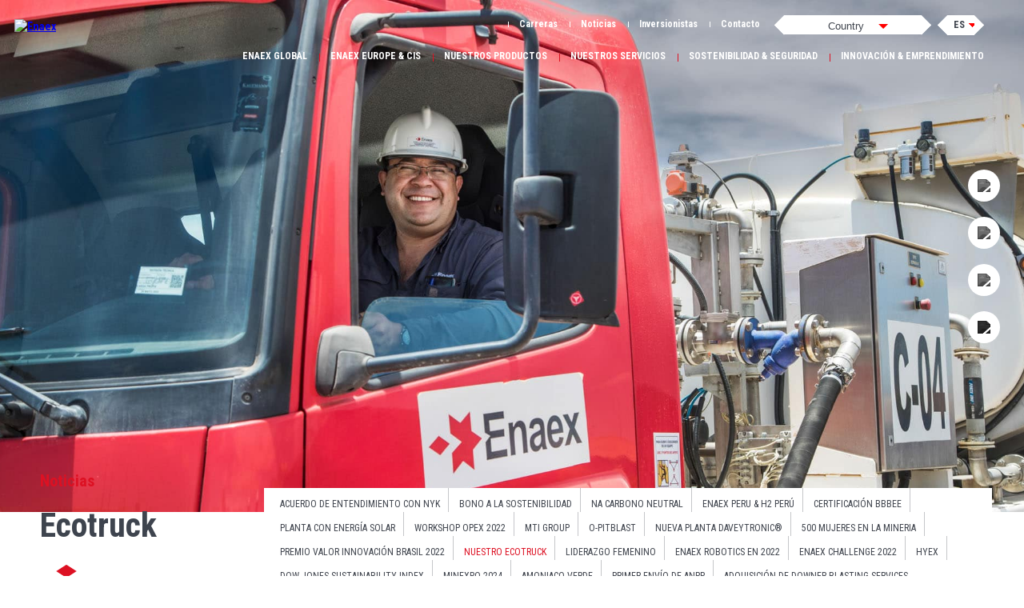

--- FILE ---
content_type: text/html; charset=UTF-8
request_url: https://www.enaex.com/era/es/ecotruck/
body_size: 12425
content:
    <!DOCTYPE html>
<html class="">
<head>
    <meta charset="utf-8">
    <meta name="viewport" content="width=device-width, initial-scale=1">
    
    <meta name="viewport" content="width=device-width, initial-scale=1, maximum-scale=1,user-scalable=0"/>
    <link rel="apple-touch-icon" sizes="57x57" href="/wp-content/themes/enaex/assets/img/favicons/apple-icon-57x57.png">
    <link rel="apple-touch-icon" sizes="60x60" href="/wp-content/themes/enaex/assets/img/favicons/apple-icon-60x60.png">
    <link rel="apple-touch-icon" sizes="72x72" href="/wp-content/themes/enaex/assets/img/favicons/apple-icon-72x72.png">
    <link rel="apple-touch-icon" sizes="76x76" href="/wp-content/themes/enaex/assets/img/favicons/apple-icon-76x76.png">
    <link rel="apple-touch-icon" sizes="114x114"
          href="/wp-content/themes/enaex/assets/img/favicons/apple-icon-114x114.png">
    <link rel="apple-touch-icon" sizes="120x120"
          href="/wp-content/themes/enaex/assets/img/favicons/apple-icon-120x120.png">
    <link rel="apple-touch-icon" sizes="144x144"
          href="/wp-content/themes/enaex/assets/img/favicons/apple-icon-144x144.png">
    <link rel="apple-touch-icon" sizes="152x152"
          href="/wp-content/themes/enaex/assets/img/favicons/apple-icon-152x152.png">
    <link rel="apple-touch-icon" sizes="180x180"
          href="/wp-content/themes/enaex/assets/img/favicons/apple-icon-180x180.png">
    <link rel="icon" type="image/png" sizes="192x192"
          href="/wp-content/themes/enaex/assets/img/favicons/android-icon-192x192.png">
    <link rel="icon" type="image/png" sizes="32x32"
          href="/wp-content/themes/enaex/assets/img/favicons/favicon-32x32.png">
    <link rel="icon" type="image/png" sizes="96x96"
          href="/wp-content/themes/enaex/assets/img/favicons/favicon-96x96.png">
    <link rel="icon" type="image/png" sizes="16x16"
          href="/wp-content/themes/enaex/assets/img/favicons/favicon-16x16.png">
    <link rel="manifest" href="/wp-content/themes/enaex/assets/img/favicons/manifest.json">
    <meta name="msapplication-TileColor" content="#ffffff">
    <meta name="msapplication-TileImage" content="/ms-icon-144x144.png">
    <meta name="theme-color" content="#ffffff">
    <style>
        #main-loader {
            position: fixed;
            left: 0;
            top: 0;
            right: 0;
            bottom: 0;
            margin: 0;
            z-index: 999;
            display: none;
            width: 100%;
            height: 100%;
            background-color: white;
        }

        #main-loader:before {
            content: " ";
            position: absolute;
            top: 50%;
            left: 50%;
            display: block;
            width: 66px;
            height: 66px;
            margin: -33px 0 0 -33px;
            border-radius: 50%;
            border: 2px solid #db021f;
            border-color: #db021f #3e444e #db021f #3e444e;
            animation: lds-dual-ring 1.2s linear infinite;
        }

        #main-loader:after {
            content: " ";
            position: absolute;
            top: 50%;
            left: 50%;
            display: block;
            width: 46px;
            height: 46px;
            margin: -27px 0 0 -27px;
            border-radius: 50%;
            border: 6px solid #db021f;
            border-color: #db021f #3e444e #db021f #3e444e;
            animation: lds-dual-ring 1.2s linear infinite;
        }

        @keyframes lds-dual-ring {
            0% {
                transform: rotate(0deg);
            }
            100% {
                transform: rotate(360deg);
            }
        }
    </style>

    <meta name='robots' content='index, follow, max-image-preview:large, max-snippet:-1, max-video-preview:-1' />
	<style>img:is([sizes="auto" i], [sizes^="auto," i]) { contain-intrinsic-size: 3000px 1500px }</style>
	<link rel="alternate" hreflang="en" href="//www.enaex.com/era/en/ecotruck/" />
<link rel="alternate" hreflang="fr" href="//www.enaex.com/era/fr/ecotruck/" />
<link rel="alternate" hreflang="es" href="//www.enaex.com/era/es/ecotruck/" />
<link rel="alternate" hreflang="x-default" href="//www.enaex.com/cl/es/ecotruck/" />

	<!-- This site is optimized with the Yoast SEO plugin v25.6 - https://yoast.com/wordpress/plugins/seo/ -->
	<title>Nuestro Ecotruck - Enaex ERA</title><link rel="preload" data-rocket-preload as="style" href="//fonts.googleapis.com/css2?family=Roboto+Condensed:wght@400;700&#038;display=swap" /><link rel="stylesheet" href="//fonts.googleapis.com/css2?family=Roboto+Condensed:wght@400;700&#038;display=swap" media="print" onload="this.media='all'" /><noscript><link rel="stylesheet" href="//fonts.googleapis.com/css2?family=Roboto+Condensed:wght@400;700&#038;display=swap" /></noscript>
	<meta name="description" content="Nuestro nuevo que camión que fabrica materia prima para la producción de explosivos, reciclando el aceite lubricante de los camiones." />
	<link rel="canonical" href="https://www.enaex.com/era/es/ecotruck/" />
	<meta property="og:locale" content="es_ES" />
	<meta property="og:type" content="article" />
	<meta property="og:title" content="Nuestro Ecotruck - Enaex ERA" />
	<meta property="og:description" content="Nuestro nuevo que camión que fabrica materia prima para la producción de explosivos, reciclando el aceite lubricante de los camiones." />
	<meta property="og:url" content="https://www.enaex.com/era/es/ecotruck/" />
	<meta property="og:site_name" content="Enaex ERA" />
	<meta name="twitter:card" content="summary_large_image" />
	<!-- / Yoast SEO plugin. -->


<link rel='dns-prefetch' href='//ajax.googleapis.com' />
<link rel='dns-prefetch' href='//code.jquery.com' />
<link rel='dns-prefetch' href='//cdn.jsdelivr.net' />
<link rel='dns-prefetch' href='//www.youtube.com' />
<link href='//fonts.gstatic.com' crossorigin rel='preconnect' />
<style id='wp-emoji-styles-inline-css' type='text/css'>

	img.wp-smiley, img.emoji {
		display: inline !important;
		border: none !important;
		box-shadow: none !important;
		height: 1em !important;
		width: 1em !important;
		margin: 0 0.07em !important;
		vertical-align: -0.1em !important;
		background: none !important;
		padding: 0 !important;
	}
</style>
<link rel='stylesheet' id='wpml-blocks-css' href='//www.enaex.com/era/wp-content/plugins/sitepress-multilingual-cms/dist/css/blocks/styles.css?ver=4.6.12' type='text/css' media='all' />
<link rel='stylesheet' id='dashicons-css' href='//www.enaex.com/era/wp-includes/css/dashicons.min.css?ver=8682e0e1571e5998ef1dc4647f8701d9' type='text/css' media='all' />
<link rel='stylesheet' id='wpmm_css-css' href='//www.enaex.com/era/wp-content/plugins/wp-megamenu/assets/css/wpmm.css?ver=1.4.2' type='text/css' media='all' />
<link rel='stylesheet' id='featuresbox_css-css' href='//www.enaex.com/era/wp-content/plugins/wp-megamenu/addons/wpmm-featuresbox/wpmm-featuresbox.css?ver=1' type='text/css' media='all' />
<link rel='stylesheet' id='postgrid_css-css' href='//www.enaex.com/era/wp-content/plugins/wp-megamenu/addons/wpmm-gridpost/wpmm-gridpost.css?ver=1' type='text/css' media='all' />
<link rel='stylesheet' id='contact-form-7-css' href='//www.enaex.com/era/wp-content/plugins/contact-form-7/includes/css/styles.css?ver=6.1.1' type='text/css' media='all' />
<style id='contact-form-7-inline-css' type='text/css'>
.wpcf7 .wpcf7-recaptcha iframe {margin-bottom: 0;}.wpcf7 .wpcf7-recaptcha[data-align="center"] > div {margin: 0 auto;}.wpcf7 .wpcf7-recaptcha[data-align="right"] > div {margin: 0 0 0 auto;}
</style>
<link rel='stylesheet' id='wpcf7-redirect-script-frontend-css' href='//www.enaex.com/era/wp-content/plugins/wpcf7-redirect/build/assets/frontend-script.css?ver=2c532d7e2be36f6af233' type='text/css' media='all' />
<link rel='stylesheet' id='slick-style-css' href='//cdn.jsdelivr.net/npm/slick-carousel@1.8.1/slick/slick.css?ver=8682e0e1571e5998ef1dc4647f8701d9' type='text/css' media='all' />
<link rel='stylesheet' id='main-style-css' href='//www.enaex.com/era/wp-content/themes/enaex/style.css?ver=8682e0e1571e5998ef1dc4647f8701d9' type='text/css' media='screen' />
<script type="text/javascript" src="//ajax.googleapis.com/ajax/libs/jquery/3.6.1/jquery.min.js?ver=8682e0e1571e5998ef1dc4647f8701d9" id="jquery-js"></script>
<script type="text/javascript" src="//www.enaex.com/era/wp-content/plugins/wp-megamenu/addons/wpmm-featuresbox/wpmm-featuresbox.js?ver=1" id="featuresbox-style-js"></script>
<script type="text/javascript" id="postgrid-style-js-extra">
/* <![CDATA[ */
var postgrid_ajax_load = {"ajax_url":"https:\/\/www.enaex.com\/era\/wp-admin\/admin-ajax.php","redirecturl":"https:\/\/www.enaex.com\/era\/es\/"};
/* ]]> */
</script>
<script type="text/javascript" src="//www.enaex.com/era/wp-content/plugins/wp-megamenu/addons/wpmm-gridpost/wpmm-gridpost.js?ver=1" id="postgrid-style-js"></script>
<script type="text/javascript" src="//www.youtube.com/iframe_api?ver=8682e0e1571e5998ef1dc4647f8701d9" id="youtube_iframe_api-js"></script>
<link rel="https://api.w.org/" href="//www.enaex.com/era/es/wp-json/" /><link rel="alternate" title="JSON" type="application/json" href="//www.enaex.com/era/es/wp-json/wp/v2/article/8054" /><link rel="EditURI" type="application/rsd+xml" title="RSD" href="//www.enaex.com/era/xmlrpc.php?rsd" />

<link rel='shortlink' href='//www.enaex.com/era/es/?p=8054' />
<link rel="alternate" title="oEmbed (JSON)" type="application/json+oembed" href="//www.enaex.com/era/es/wp-json/oembed/1.0/embed?url=https%3A%2F%2Fwww.enaex.com%2Fera%2Fes%2Fecotruck%2F" />
<link rel="alternate" title="oEmbed (XML)" type="text/xml+oembed" href="//www.enaex.com/era/es/wp-json/oembed/1.0/embed?url=https%3A%2F%2Fwww.enaex.com%2Fera%2Fes%2Fecotruck%2F&#038;format=xml" />
    <style>
        .wpcf7 p {
            font-size: 20px;
            line-height: 30px;
            display: inline-block;
            width: 100%;
        }
        .wpcf7 br {
            display: none;
        }
        .wpcf7-form-control-wrap {
            display: inline-block;
            width: 100% !important;
        }
        .wpcf7-list-item {
            display: inline-block;
            margin: 0 0 0 0;
        }
        .wpcf7-list-item-label{
            font-size: 14px;
            line-height: 30px;
        }
        section.contact-form .contact-form_left form input[type='text'], section.contact-form .contact-form_left form input[type='email'], section.contact-form .contact-form_left form input[type='tel'], section.contact-form .contact-form_left form textarea, section.contact-form .contact-form_left form select {
            width: 100%;
            height: 50px;
            background: #ebedf2;
            border: none;
            padding-left: 20px;
            border-radius: 2px;
            font-weight: bold;
            margin-bottom: 20px;
            border: solid 1px #ebedf2;
        }
        section.contact-form .contact-form_left form textarea {
            height: 200px;
        }

        section.contact-form .contact-form_left form select {
            -webkit-appearance: none;
            -moz-appearance: none;
            -o-appearance: none;
            appearance: none;
            background-image: url('/wp-content/mu-plugins/lmc/assets/down.png');
            background-position: 95% center;
            background-repeat: no-repeat;
            outline: none;
            cursor: row-resize;
        }
        section.contact-form .contact-form_left form select::-ms-expand {
            display: none;
        }

        section.contact-form .contact-form_left form select option:checked {
            color:#dd1123;
        }

        .wpcf7-spinner {
            display: none;
        }
        .simulate_btn {
            margin-top: 40px;
        }
        ::placeholder {
            color: #3f444d !important;
            font-size: 1em;
            opacity: inherit !important;
        }
        ::-webkit-input-placeholder { /* Chrome/Opera/Safari */
            color: #3f444d !important;
            font-size: 1em;
            opacity: inherit !important;
        }
        ::-moz-placeholder { /* Firefox 19+ */
            color: #3f444d !important;
            font-size: 1em;
            opacity: inherit !important;
        }
        :-ms-input-placeholder { /* IE 10+ */
            color: #3f444d !important;
            font-size: 1em;
            opacity: inherit !important;
        }
        :-moz-placeholder { /* Firefox 18- */
            color: #3f444d !important;
            font-size: 1em;
            opacity: inherit !important;
        }
    </style>
    <meta name="generator" content="WPML ver:4.6.12 stt:1,4,2;" />
<style></style><style></style>
    
    <script type="application/ld+json">
    {
            "@context": "http://schema.org",
            "@type": "Organization",
            "legalName": "Enaex",
            "url": "https://enaex.lmc-local.fr/",
            "contactPoint": [
                {
                    "@type": "ContactPoint",
                    "telephone": "+56-2-28-37-76-00",
                    "contactType": "Contact us"
                }
            ]
            "logo": "https://enaex.lmc-local.fr/wp-content/themes/enaex/assets/img/commun/logo.svg",
            "sameAs": [
                "https://www.facebook.com/enaex",
                "http://www.twitter.com/enaex",
                "https://www.youtube.com/user/enaex",
                "http://www.linkedin.com/company/enaex"
            ]
        }
     </script>   
    
    <script type="text/javascript">
        window.enaex = {
            translations: {"en":"https:\/\/www.enaex.com\/era\/en\/ecotruck\/","es":"https:\/\/www.enaex.com\/era\/es\/ecotruck\/","fr":"https:\/\/www.enaex.com\/era\/fr\/ecotruck\/"},
            search: {"en":"https:\/\/www.enaex.com\/era\/en\/search\/","es":"https:\/\/www.enaex.com\/era\/es\/search\/","fr":"https:\/\/www.enaex.com\/era\/fr\/search\/"},
            lang: 'es',
            market: 'era',
            //market: '',
            tree: '',
            player: {},
            wordpress_title: 'nuestro-ecotruck',
            wordpress_link: 'https://www.enaex.com/era/es/ecotruck/',
            texts: {
                country_not_found: 'País no encontrado'
            },
            trackEvent({action, category, label}) {
                console.log('trackEvent', action, category, label)
                window.gtag && window.gtag('event', action, {
                    category: category,
                    label: label,
                })
            },
            addCustomDimension(tag, value) {
                if (typeof dataLayer !== 'undefined') {
                    dataLayer.push({
                        [tag]: value
                    });
                }
            },
            handleYoutubeVideos() {
                var $ = jQuery;
                $('.youtube_player').each(function (e) {
                    var id = $(this).attr('videoid');
                    $(this).attr('id', id);

                    var player = new YT.Player(id, {
                        height: 'auto',
                        width: '100%',
                        theme: 'light',
                        controls: 1,
                        rel: 0,
                        showinfo: 0,
                        autoplay: 0,
                        videoId: id,
                        origin: document.location.href,
                        playsinline: 1,
                        enablejsapi: 1,
                        events: {
                            'onReady': function (event) {
                                console.log('video ready')
                            },
                            'onStateChange': function (event) {
                                if (event.target.getPlayerState() == 1) {
                                    var videoData = event.target.getVideoData();

                                    var id = videoData['video_id'];
                                    var title = videoData['title'];
                                    var player = event.target;
                                    var percentViewed = window.enaex.player[id].percentViewed;

                                    if (window.enaex.player[id].played == false) {
                                        window.enaex.trackEvent({
                                            action: 'Video',
                                            category: 'Video_Launch',
                                            label: title
                                        });
                                        window.enaex.player[id].played = true;
                                    }

                                    clearInterval(window.enaex.player[id].playerInterval);
                                    window.enaex.player[id].playerInterval = setInterval(function () {
                                        var ratio = player.getCurrentTime() / player.getDuration();
                                        if (ratio > 0.25 && percentViewed[0] == 0) {
                                            window.enaex.trackEvent({
                                                action: 'Video',
                                                category: 'Video_25',
                                                label: title
                                            });
                                            percentViewed[0] = 1;
                                        }
                                        if (ratio > 0.5 && percentViewed[1] == 0) {
                                            window.enaex.trackEvent({
                                                action: 'Video',
                                                category: 'Video_50',
                                                label: title
                                            });
                                            percentViewed[1] = 1;
                                        }
                                        if (ratio > 0.75 && percentViewed[2] == 0) {
                                            window.enaex.trackEvent({
                                                action: 'Video',
                                                category: 'Video_75',
                                                label: title
                                            });
                                            percentViewed[2] = 1;
                                        }
                                        if (ratio >= 1 && percentViewed[3] == 0) {
                                            window.enaex.trackEvent({
                                                action: 'Video',
                                                category: 'Video_100',
                                                label: title
                                            });
                                            percentViewed[3] = 1;
                                        }
                                    }, 1000);
                                }
                            }
                        }
                    });
                    window.enaex.player[id] = {
                        playerInterval: null,
                        played: false,
                        percentViewed: [0, 0, 0, 0]
                    };
                });
            },
            setCookie(cname, cvalue, exdays) {
                var d = new Date();
                d.setTime(d.getTime() + (exdays * 24 * 60 * 60 * 1000));
                var expires = "expires=" + d.toUTCString();
                document.cookie = cname + "=" + cvalue + ";" + expires + ";path=/";
            },
            getCookie(cname) {
                var name = cname + "=";
                var decodedCookie = decodeURIComponent(document.cookie);
                var ca = decodedCookie.split(';');
                for (var i = 0; i < ca.length; i++) {
                    var c = ca[i];
                    while (c.charAt(0) == ' ') {
                        c = c.substring(1);
                    }
                    if (c.indexOf(name) == 0) {
                        return c.substring(name.length, c.length);
                    }
                }
                return "";
            }
        };
    </script>

    <script>
        // writing new cookie
        var market = [];
        market.push('era');
        //market.push('');
        market = market.toString();
        window.enaex.setCookie('market', market, 365);

        // clear language
        var lang = [];
        lang.push('es');
        lang = lang.toString();
        window.enaex.setCookie('language', lang, 365);
    </script>

    
<meta name="generator" content="WP Rocket 3.18.1.5" data-wpr-features="wpr_desktop" /></head>
<body class="  ">
<div data-rocket-location-hash="385b804d45b5c09f718308c288d75572" id="main-loader"></div>
<header data-rocket-location-hash="178493b0bbdc748d43fcb1198cf684da" class="">
    
<nav class="main-nav">
    <div class="toggle-menu_mobile" onclick="openMobileMenu(); openGreyBox();">
        <span class="open-menu_mobile mobile"></span>
    </div>
    <div class="section_logo">
                <a class="logoLink" href="https://www.enaex.com/era/es/">
            <img src="/wp-content/themes/enaex/assets/img/commun/logo.svg" class="main_logo" alt="Enaex"/>
        </a>
        <img src="/wp-content/themes/enaex/assets/img/commun/hexagone.svg" alt="" class="main_logo_hexagone"/>
    </div>
    <div class="menu">
        <div class="main-nav_top">
            <div class="close-menu_mobile mobile" onclick="closeMobileMenu(); closeGreyBox();"></div>
            <div class="main-nav_top-search-div form">
                <form name="search-form">
                    <input name="search" id="search" placeholder="Buscar&#8230;"
                           type="text"/>
                    <input name="search_valid" id="search_valid" type="image" src="/wp-content/themes/enaex/assets/img/commun/loupe-black.png">
                </form>
            </div>
            <ul class="desktop">
                                                                                                            <li>
                                <a class="mainNavItem" href="https://www.enaex.com/era/es/carreras/">Carreras</a>
                            </li>
                                                                                                                                                        <li>
                                <a class="mainNavItem" href="https://www.enaex.com/era/es/noticias/">Noticias</a>
                            </li>
                                                                                                                                                        <li>
                                <a class="mainNavItem" href="https://www.enaex.com/era/es/inversionistas/">Inversionistas</a>
                            </li>
                                                                                                                                                        <li>
                                <a class="mainNavItem" href="https://www.enaex.com/era/es/contacto/">Contacto</a>
                            </li>
                                                                                                        </ul>
            <div class="selection">
                <div class='select-country_wrapper'>
                    <div class="fake-select" onClick="getValue()">
                        <input id="Countryselect" name="option" type="text" placeholder="Country" onkeyup="getValue(this.value)" >
                        <div class="triangleSelect"></div>
                    </div>
                    <div class="result"></div>
                </div>
            </div>

            <div class='select-langage_wrapper'>
                <div class="fake-select" data-language="es"><span>es</span></div>
                <div class="options">
                                                                        <span data-language="en" onclick="changeLangage(this)">en</span>
                                                                                                <span data-language="fr" onclick="changeLangage(this)">fr</span>
                                                                                                        </div>
            </div>
        </div>
        <ul class="main-nav_bottom">
                                                                            <li>
                                                    <div class="subNav">
                                <a class="back" href="#"><img
                                            src="/wp-content/themes/enaex/assets/img/commun/arrow-menu.png"
                                            alt=""/> Volver</a>
                                <ul>
                                                                                                                    <li>
                                            <a class="subNavItem "
                                               href="https://www.enaex.com/era/es/lazos-mas-fuertes/">Enaex representa Lazos Más Fuertes</a>
                                        </li>
                                                                                                                    <li>
                                            <a class="subNavItem "
                                               href="https://www.enaex.com/era/es/historia/">Nuestra Historia</a>
                                        </li>
                                                                                                                    <li>
                                            <a class="subNavItem "
                                               href="https://www.enaex.com/era/es/comite-ejecutivo/">Comité Ejecutivo</a>
                                        </li>
                                                                                                                    <li>
                                            <a class="subNavItem "
                                               href="https://www.enaex.com/era/es/directorio/">Directorio</a>
                                        </li>
                                                                                                                    <li>
                                            <a class="subNavItem "
                                               href="https://www.enaex.com/era/es/estructura-propiedad/">Estructura Propiedad</a>
                                        </li>
                                                                                                                    <li>
                                            <a class="subNavItem "
                                               href="https://www.enaex.com/era/es/filiales/">Filiales</a>
                                        </li>
                                                                    </ul>
                            </div>
                            <a class="mainNavItemExpand" href="#"><img
                                        src="/wp-content/themes/enaex/assets/img/commun/arrow-menu.png" alt=""/></a>
                        
                        <a class="mainNavItem hasSubNav "
                           href="https://www.enaex.com/era/es/enaex-mundo/">Enaex Global</a>
                    </li>
                                                                                <li>
                                                    <div class="subNav">
                                <a class="back" href="#"><img
                                            src="/wp-content/themes/enaex/assets/img/commun/arrow-menu.png"
                                            alt=""/> Volver</a>
                                <ul>
                                                                                                                    <li>
                                            <a class="subNavItem "
                                               href="https://www.enaex.com/era/es/enaex-europe-cis-scope/">Alcance de Enaex Europe &amp; CIS</a>
                                        </li>
                                                                                                                    <li>
                                            <a class="subNavItem "
                                               href="https://www.enaex.com/era/es/davey-bickford-enaex-history/">Historia de Enaex Europe &amp; CIS</a>
                                        </li>
                                                                                                                    <li>
                                            <a class="subNavItem "
                                               href="https://www.enaex.com/era/es/documentation-fournisseur/">Documentación del proveedor</a>
                                        </li>
                                                                                                                    <li>
                                            <a class="subNavItem "
                                               href="https://www.enaex.com/era/es/canal-de-denuncias/">Canal de Denuncias</a>
                                        </li>
                                                                    </ul>
                            </div>
                            <a class="mainNavItemExpand" href="#"><img
                                        src="/wp-content/themes/enaex/assets/img/commun/arrow-menu.png" alt=""/></a>
                        
                        <a class="mainNavItem hasSubNav "
                           href="https://www.enaex.com/era/es/enaex-a-su-lado/">Enaex Europe &amp; CIS</a>
                    </li>
                                                                                <li>
                                                    <div class="subNav">
                                <a class="back" href="#"><img
                                            src="/wp-content/themes/enaex/assets/img/commun/arrow-menu.png"
                                            alt=""/> Volver</a>
                                <ul>
                                                                                                                    <li>
                                            <a class="subNavItem "
                                               href="#">Fragmentador No Explosivo</a>
                                        </li>
                                                                                                                    <li>
                                            <a class="subNavItem "
                                               href="https://www.enaex.com/era/es/materias-primas/">Materias Primas</a>
                                        </li>
                                                                                                                    <li>
                                            <a class="subNavItem "
                                               href="https://www.enaex.com/era/es/explosivos-a-granel/">Explosivos a Granel</a>
                                        </li>
                                                                                                                    <li>
                                            <a class="subNavItem "
                                               href="https://www.enaex.com/era/es/explosivos-encartuchados/">Explosivos encartuchados</a>
                                        </li>
                                                                                                                    <li>
                                            <a class="subNavItem "
                                               href="https://www.enaex.com/era/es/sistemas-de-iniciacion/">Sistemas de iniciación</a>
                                        </li>
                                                                    </ul>
                            </div>
                            <a class="mainNavItemExpand" href="#"><img
                                        src="/wp-content/themes/enaex/assets/img/commun/arrow-menu.png" alt=""/></a>
                        
                        <a class="mainNavItem hasSubNav "
                           href="https://www.enaex.com/era/es/nuestros-productos/">Nuestros Productos</a>
                    </li>
                                                                                <li>
                                                    <div class="subNav">
                                <a class="back" href="#"><img
                                            src="/wp-content/themes/enaex/assets/img/commun/arrow-menu.png"
                                            alt=""/> Volver</a>
                                <ul>
                                                                                                                    <li>
                                            <a class="subNavItem "
                                               href="https://www.enaex.com/era/es/servicios-a-cielo-abierto/">Servicios a cielo abierto</a>
                                        </li>
                                                                                                                    <li>
                                            <a class="subNavItem "
                                               href="https://www.enaex.com/era/es/servicios-subterraneos/">Servicios subterráneos</a>
                                        </li>
                                                                                                                    <li>
                                            <a class="subNavItem "
                                               href="https://www.enaex.com/era/es/servicios-tecnicos/">Servicios técnicos</a>
                                        </li>
                                                                                                                    <li>
                                            <a class="subNavItem "
                                               href="https://www.enaex.com/era/es/enaex-academy/">Enaex Academy</a>
                                        </li>
                                                                    </ul>
                            </div>
                            <a class="mainNavItemExpand" href="#"><img
                                        src="/wp-content/themes/enaex/assets/img/commun/arrow-menu.png" alt=""/></a>
                        
                        <a class="mainNavItem hasSubNav "
                           href="https://www.enaex.com/era/es/nuestros-servicios/">Nuestros Servicios</a>
                    </li>
                                                                                <li>
                                                    <div class="subNav">
                                <a class="back" href="#"><img
                                            src="/wp-content/themes/enaex/assets/img/commun/arrow-menu.png"
                                            alt=""/> Volver</a>
                                <ul>
                                                                                                                    <li>
                                            <a class="subNavItem "
                                               href="https://www.enaex.com/era/es/gestion-de-la-sostenabilidad/">Estrategia de sostenibilidad</a>
                                        </li>
                                                                                                                    <li>
                                            <a class="subNavItem "
                                               href="https://www.enaex.com/era/es/medio-ambiente/">Pilar Medio Ambiente</a>
                                        </li>
                                                                                                                    <li>
                                            <a class="subNavItem "
                                               href="https://www.enaex.com/era/es/social/">Pilar Social</a>
                                        </li>
                                                                                                                    <li>
                                            <a class="subNavItem "
                                               href="https://www.enaex.com/era/es/gobernanza/">Pilar Gobernanza</a>
                                        </li>
                                                                    </ul>
                            </div>
                            <a class="mainNavItemExpand" href="#"><img
                                        src="/wp-content/themes/enaex/assets/img/commun/arrow-menu.png" alt=""/></a>
                        
                        <a class="mainNavItem hasSubNav "
                           href="https://www.enaex.com/era/es/sustainability/">Sostenibilidad &amp; Seguridad</a>
                    </li>
                                                                                <li>
                                                    <div class="subNav">
                                <a class="back" href="#"><img
                                            src="/wp-content/themes/enaex/assets/img/commun/arrow-menu.png"
                                            alt=""/> Volver</a>
                                <ul>
                                                                                                                    <li>
                                            <a class="subNavItem "
                                               href="https://www.enaex.com/era/es/digitalizacion-de-la-voladura/">Digitalización de la voladura</a>
                                        </li>
                                                                                                                    <li>
                                            <a class="subNavItem "
                                               href="https://www.enaex.com/era/es/enaex-robotics/">Enaex Robotics</a>
                                        </li>
                                                                    </ul>
                            </div>
                            <a class="mainNavItemExpand" href="#"><img
                                        src="/wp-content/themes/enaex/assets/img/commun/arrow-menu.png" alt=""/></a>
                        
                        <a class="mainNavItem hasSubNav "
                           href="https://www.enaex.com/era/es/innovacion-emprendimiento/">Innovación &amp; Emprendimiento</a>
                    </li>
                                                                                                                                                                                                                    </ul>
        <ul class="mobile">
                                                                                                            <li>
                                <a class="mainNavItem" href="https://www.enaex.com/era/es/carreras/">Carreras</a>
                            </li>
                                                                                                                                                        <li>
                                <a class="mainNavItem" href="https://www.enaex.com/era/es/noticias/">Noticias</a>
                            </li>
                                                                                                                                                        <li>
                                <a class="mainNavItem" href="https://www.enaex.com/era/es/inversionistas/">Inversionistas</a>
                            </li>
                                                                                                                                                        <li>
                                <a class="mainNavItem" href="https://www.enaex.com/era/es/contacto/">Contacto</a>
                            </li>
                                                                                                        </ul>
    </div>
    <div class="greyBox" onclick="closeMobileMenu(); closeGreyBox()"></div>
</nav></header>
                        <!-- SIMPLE HEADER -->
<section data-rocket-location-hash="4da71ea0d60c928a84c8d3989c73e0a5" class="simple-header">
    <!-- SOCIAL NETWORKS -->
<div data-rocket-location-hash="d292c12648b4b0e6ecc5a47aac04ac56" class="networks">
<ul>
        <li>
        <a rel="nofollow" aria-label="Linkedin" target="_blank" href="https://www.linkedin.com/company/enaex/mycompany/?viewAsMember=true"><img src="/wp-content/themes/enaex/assets/img/networks/linkedin.png" /></a>
    </li>
            <li>
        <a rel="nofollow" aria-label="YouTube" target="_blank" href="https://www.youtube.com/channel/UCRwLSvethXd0eahZYnbQuNA"><img src="/wp-content/themes/enaex/assets/img/networks/youtube.png" /></a>
    </li>
            <li>
        <a rel="nofollow" aria-label="Facebook" target="_blank" href="https://www.facebook.com/Enaex"><img src="/wp-content/themes/enaex/assets/img/networks/facebook.png" /></a>
    </li>
            <li>
        <a rel="nofollow" aria-label="Twitter" target="_blank" href="https://twitter.com/Enaex_SA"><img src="/wp-content/themes/enaex/assets/img/networks/twitter.png" /></a>
    </li>
    </ul>
</div>
<!-- END SOCIAL NETWORKS -->

    <div data-rocket-location-hash="7a9558406bea2cc31f5be725087e573a" class="pictures">
        <picture>
  <source media="(min-width: 1024px)" srcset="https://www.enaex.com/era/content/uploads/sites/12/2022/08/Services-Header-ordi.jpg" alt="Services-Header-ordi">
  <img src="//www.enaex.com/era/content/uploads/sites/12/2022/08/Services-Header-mobile.jpg">
</picture>        <div data-rocket-location-hash="efcfacb89d1690af6b68efb9560779cc" class="overlay">
            <canvas id="overlay-canvas"></canvas>
        </div>
        <div data-rocket-location-hash="8133f29cc468f547841af959880e1d89" class="section-content">
            <div class="title">
                <div class="content">
                    <span class="cat">Noticias</span>                    <span class="h1">Ecotruck</span>
                </div>
            </div>
                        <div class="subNav">
                <ul>
                                                                                                                            <li>
                                <a href="https://www.enaex.com/era/es/acuerdo-de-entendimiento-con-nyk/"
                                   >
                                    Acuerdo de entendimiento con NYK                                </a>
                            </li>
                                                                                                                                                    <li>
                                <a href="https://www.enaex.com/era/es/sustainability-bond/"
                                   >
                                    Bono a la Sostenibilidad                                </a>
                            </li>
                                                                                                                                                    <li>
                                <a href="https://www.enaex.com/era/es/carbon-neutral-ammonium-nitrate/"
                                   >
                                    NA carbono neutral                                </a>
                            </li>
                                                                                                                                                    <li>
                                <a href="https://www.enaex.com/era/es/enaex-peru-h2-peru/"
                                   >
                                    Enaex Peru &amp; H2 Perú                                </a>
                            </li>
                                                                                                                                                    <li>
                                <a href="https://www.enaex.com/era/es/bbbee-certification/"
                                   >
                                    Certificación BBBEE                                </a>
                            </li>
                                                                                                                                                    <li>
                                <a href="https://www.enaex.com/era/es/solar-powered-plant/"
                                   >
                                    Planta con energía solar                                </a>
                            </li>
                                                                                                                                                    <li>
                                <a href="https://www.enaex.com/era/es/2022-opex-workshop/"
                                   >
                                    Workshop Opex 2022                                </a>
                            </li>
                                                                                                                                                                                                                        <li>
                                <a href="https://www.enaex.com/era/es/mti-group/"
                                   >
                                    MTi Group                                </a>
                            </li>
                                                                                                                                                    <li>
                                <a href="https://www.enaex.com/era/es/o-pitblast/"
                                   >
                                    O-Pitblast                                </a>
                            </li>
                                                                                                                                                    <li>
                                <a href="https://www.enaex.com/era/es/new-daveytronic-plant/"
                                   >
                                    Nueva planta DaveyTronic®                                </a>
                            </li>
                                                                                                                                                    <li>
                                <a href="https://www.enaex.com/era/es/500-women-in-mining/"
                                   >
                                    500 Mujeres en la mineria                                </a>
                            </li>
                                                                                                                                                    <li>
                                <a href="https://www.enaex.com/era/es/award-valor-inovacao-brasil-2022/"
                                   >
                                    Premio Valor Innovación Brasil 2022                                </a>
                            </li>
                                                                                                                                                    <li>
                                <a href="https://www.enaex.com/era/es/ecotruck/"
                                   class="active">
                                    Nuestro Ecotruck                                </a>
                            </li>
                                                                                                                                                    <li>
                                <a href="https://www.enaex.com/era/es/womens-leadership/"
                                   >
                                    Liderazgo femenino                                </a>
                            </li>
                                                                                                                                                    <li>
                                <a href="https://www.enaex.com/era/es/enaex-robotics-news/"
                                   >
                                    Enaex Robotics en 2022                                </a>
                            </li>
                                                                                                                                                    <li>
                                <a href="https://www.enaex.com/era/es/open-enaex/"
                                   >
                                    Enaex Challenge 2022                                </a>
                            </li>
                                                                                                                                                    <li>
                                <a href="https://www.enaex.com/era/es/hyex/"
                                   >
                                    HyEx                                </a>
                            </li>
                                                                                                                                                    <li>
                                <a href="https://www.enaex.com/era/es/dow-jones-sustainability-index/"
                                   >
                                    Dow Jones Sustainability Index                                </a>
                            </li>
                                                                                                                                                    <li>
                                <a href="https://www.enaex.com/era/es/minexpo-2024/"
                                   >
                                    MINEXPO 2024                                </a>
                            </li>
                                                                                                                                                    <li>
                                <a href="https://www.enaex.com/era/es/green-ammonia/"
                                   >
                                    Amoniaco verde                                </a>
                            </li>
                                                                                                                                                    <li>
                                <a href="https://www.enaex.com/era/es/primer-envio-de-anpp/"
                                   >
                                    Primer envío de ANPP                                </a>
                            </li>
                                                                                                                                                    <li>
                                <a href="https://www.enaex.com/era/es/adquisicion-de-dbs/"
                                   >
                                    Adquisición de Downer Blasting Services                                </a>
                            </li>
                                                            </ul>
            </div>
        </div>
    </div>
    </section>
<!-- END SIMPLE HEADER -->
                    <!-- ARTICLE COMPOSITION -->
<section data-rocket-location-hash="46e196adb7dc3dce31c252dfebf99d44" class="article-composition">
    <div data-rocket-location-hash="4c2ceab9ca9bd78be61e98645ee956fe" class="section-content">
                <!-- ARTICLE COMPOSITION TITLE -->
<span class="article h2">¡Descubre Ecotruck!</span>
<!-- END ARTICLE COMPOSITION TITLE -->
                <!-- ARTICLE COMPOSITION TEXT -->
<p>Con el objetivo de ser más sostenibles en nuestras operaciones, hemos creado el Ecotruck, camión que viene a eliminar el uso de los camiones reabastecedores de aceite y Diesel y así entregar versatilidad a través de la fabricación de variadas mezclas in situ, convirtiendo la fabricación de explosivos en operaciones más sustentables.<br/><br/>Ecotruck es una Ecoplanta en movimiento que fabrica materia prima para la producción de explosivos y la traslada hasta las operaciones en terreno, reciclando el aceite lubricante de los camiones para la fabricación de explosivos contribuyendo así a la productividad, seguridad y cuidado del medio ambiente en las operaciones mineras.<br/><br/><strong>“El Ecotruck ha sido un gran valor agregado a la operación porque no solo se ajusta la tendencia de hacer los procesos más sustentables con materiales reciclados, sino también porque nos permite fabricar mezclas acordes las necesidades del cliente, lo que realmente requiere”, señala Pablo Wallach como Vicepresidente de Innovación y Marketing.</strong><br/><br/>Entre sus características, Ecotruck posee dos estanques, uno para el petróleo y otro para el aceite, elementos que retira directamente desde las plantas de mantención. Para ello, cuenta con sistemas de llenado rápido de carguío, eliminando los costos de tener camiones reabastecedores. El camión Ecotruck no almacena la materia prima, simplemente la genera a través de su mezclador estático, pudiendo variar los porcentajes, dependiendo de la calidad y pureza del aceite reciclado. Asimismo, el operador cuenta con un sencillo panel táctil, tanto para el llenado como para la fabricación de la mezcla.<br/><br/>Los principales beneficios de esta innovación, es que para su operatividad no necesita aprobaciones ambientales, ni requiere trámites de edificación, y está operativo en pocos días desde que se solicita su fabricación.</p>
<!-- END ARTICLE COMPOSITION TEXT -->                <!-- ARTICLE COMPOSITION QUOTE -->
<blockquote><p>Debido a los atributos del Ecotruck, se estima que en base a los ahorros en uso de aceite reciclado, se genera un ahorro entre un 20 y 50% en costos de combustibles para la fabricación de explosivos.</p></blockquote>
<!-- END ARTICLE COMPOSITION QUOTE -->                <!-- ARTICLE COMPOSITION TEXT -->
<p>A comienzos de junio el Ecotruck sorteó con éxito su primera prueba al abastecer un camión fábrica con mezcla de petróleo y ALR en una proporción de 50/50, permitiendo hacer el carguío del 39% de los pozos de una malla en Mina El Romeral, de la Compañía Minera del Pacífico. El resultado de la operación se ejecutó sin inconvenientes y con fragmentación óptima, marcando el primer gran hito para la mezcla creada en el EcoTruck.</p>
<!-- END ARTICLE COMPOSITION TEXT -->                <!-- ARTICLE COMPOSITION IMAGE -->
<div data-rocket-location-hash="861b7e0f284221e60909590e27075139" class="pictureWrapper">
    <div class="picture">
        <div class="border"></div>
        <div class="background"></div>
        <div class="maskedPicture">
            <picture>
  <source media="(min-width: 1024px)" srcset="https://www.enaex.com/era/content/uploads/sites/12/2022/08/Enaex-Ecotruck-article-ordi.jpg" alt="Enaex-Ecotruck-article-ordi">
  <img src="//www.enaex.com/era/content/uploads/sites/12/2022/08/Ecotruck-news-Article-mobile-copie.jpg">
</picture>        </div>
    </div>
</div>
<!-- END ARTICLE COMPOSITION IMAGE -->
            </div>
</section>
<!-- END ARTICLE COMPOSITION -->                    <!-- 3 UNSTRUCTURED PUSHS -->
    <section data-rocket-location-hash="5f707efd5b0e5d1b2dc09329309c2d32" class="three-unstructured-pushs">
        <div data-rocket-location-hash="ba7e594f308f2072b08eac732a09d363" class="section-content">
            <div data-rocket-location-hash="f1dd1c575dd76450148eb1c27ac0d850" class="carousel">
                                                                                                <div class="slide">
                            <div class="hexagone">
                                <div class="border"></div>
                                <div class="background"></div>
                                <div class="maskedContent">
                                    <picture>
  <source media="(min-width: 1024px)" srcset="https://www.enaex.com/era/content/uploads/sites/12/2021/05/News-Push-ordi.jpg" alt="News-Push-ordi">
  <img src="//www.enaex.com/era/content/uploads/sites/12/2021/05/News-Push-mobile.jpg">
</picture>                                </div>
                            </div>
                            <div class="text">
                                <h3>Noticias</h3>
                                <a class="cta"
                                   href="https://www.enaex.com/era/es/noticias/"><span>ver más</span></a>
                            </div>
                        </div>
                                                                                                    <div class="slide">
                            <div class="hexagone">
                                <div class="border"></div>
                                <div class="background"></div>
                                <div class="maskedContent">
                                    <picture>
  <source media="(min-width: 1024px)" srcset="https://www.enaex.com/era/content/uploads/sites/12/2021/05/Reparto-a-las-frentes-UG-Push-ordi.jpg" alt="Reparto-a-las-frentes-UG-Push-ordi">
  <img src="//www.enaex.com/era/content/uploads/sites/12/2021/05/Reparto-a-las-frentes-UG-Push-mobile.jpg">
</picture>                                </div>
                            </div>
                            <div class="text">
                                <h3>Innovación &amp; Emprendimiento</h3>
                                <a class="cta"
                                   href="https://www.enaex.com/era/es/innovacion-emprendimiento/"><span>ver más</span></a>
                            </div>
                        </div>
                                                                                                    <div class="slide">
                            <div class="hexagone">
                                <div class="border"></div>
                                <div class="background"></div>
                                <div class="maskedContent">
                                    <picture>
  <source media="(min-width: 1024px)" srcset="https://www.enaex.com/era/content/uploads/sites/12/2021/05/Collaborators-Push-ordi.jpg" alt="Collaborators-Push-ordi">
  <img src="//www.enaex.com/era/content/uploads/sites/12/2021/05/Collaborators-Push-mobile.jpg">
</picture>                                </div>
                            </div>
                            <div class="text">
                                <h3>Contacto</h3>
                                <a class="cta"
                                   href="https://www.enaex.com/era/es/contacto/"><span>Contacto</span></a>
                            </div>
                        </div>
                                                </div>
        </div>
    </section>
<!-- END 3 UNSCTRUCTURED PUSHS -->            
        <footer data-rocket-location-hash="faa799424f32e849687108aa2b49d57e">
    <div data-rocket-location-hash="fe436c37b8fe8d1a80bff41c297648fa" class="section-content">    
                <div data-rocket-location-hash="43e9f27d0038b00d27f3bb3780350ba9" class="sitemap">
            <ul class="mainNav">
                                                                            <li>
                                                <a class="mainNavItem" href="https://www.enaex.com/era/es/enaex-mundo/">Enaex Global</a>
                                                <div class="subNav">
                            <ul>
                                                                                                                                                                                        <li><a class="subNavItem" href="https://www.enaex.com/era/es/lazos-mas-fuertes/">Lazos Más Fuertes</a></li>
                                                                                                                                                                                                                            <li><a class="subNavItem" href="https://www.enaex.com/era/es/historia/">Nuestra Historia</a></li>
                                                                                                                                                                                                                            <li><a class="subNavItem" href="https://www.enaex.com/era/es/comite-ejecutivo/">Comité Ejecutivo</a></li>
                                                                                                                                                                                                                            <li><a class="subNavItem" href="https://www.enaex.com/era/es/directorio/">Directorio</a></li>
                                                                                                                                                                                                                            <li><a class="subNavItem" href="https://www.enaex.com/era/es/estructura-propiedad/">Estructura de Propiedad</a></li>
                                                                                                                                                                                                                            <li><a class="subNavItem" href="https://www.enaex.com/era/es/filiales/">Filiales</a></li>
                                                                                                </ul>
                        </div>
                        <a class="expand">+</a>
                                            </li>
                                                                                                <li>
                                                <a class="mainNavItem" href="https://www.enaex.com/era/es/enaex-a-su-lado/">Enaex Europe &amp; CIS</a>
                                                <div class="subNav">
                            <ul>
                                                                                                                                                                                        <li><a class="subNavItem" href="https://www.enaex.com/era/es/enaex-europe-cis-scope/">Alcance de Enaex Europe &amp; CIS</a></li>
                                                                                                                                                                                                                            <li><a class="subNavItem" href="https://www.enaex.com/era/es/davey-bickford-enaex-history/">Historia de Enaex Europe &amp; CIS</a></li>
                                                                                                                                                                                                                            <li><a class="subNavItem" href="https://www.enaex.com/era/es/documentation-fournisseur/">Documentación del proveedor</a></li>
                                                                                                                                                                                                                            <li><a class="subNavItem" href="https://www.enaex.com/era/es/canal-de-denuncias/">Canal de Denuncias</a></li>
                                                                                                </ul>
                        </div>
                        <a class="expand">+</a>
                                            </li>
                                                                                                <li>
                                                <a class="mainNavItem" href="https://www.enaex.com/era/es/nuestros-productos/">Nuestros Productos</a>
                                                <div class="subNav">
                            <ul>
                                                                                                                                                                                                                                                                                                <li><a class="subNavItem" href="https://www.enaex.com/era/es/materias-primas/">Materias Primas</a></li>
                                                                                                                                                                                                                            <li><a class="subNavItem" href="https://www.enaex.com/era/es/explosivos-a-granel/">Explosivos a Granel</a></li>
                                                                                                                                                                                                                            <li><a class="subNavItem" href="https://www.enaex.com/era/es/explosivos-encartuchados/">Explosivos encartuchados</a></li>
                                                                                                                                                                                                                            <li><a class="subNavItem" href="https://www.enaex.com/era/es/sistemas-de-iniciacion/">Sistemas de iniciación</a></li>
                                                                                                </ul>
                        </div>
                        <a class="expand">+</a>
                                            </li>
                                                                                                <li>
                                                <a class="mainNavItem" href="https://www.enaex.com/era/es/nuestros-servicios/">Nuestros Servicios</a>
                                                <div class="subNav">
                            <ul>
                                                                                                                                                                                        <li><a class="subNavItem" href="https://www.enaex.com/era/es/servicios-a-cielo-abierto/">Servicios a cielo abierto</a></li>
                                                                                                                                                                                                                            <li><a class="subNavItem" href="https://www.enaex.com/era/es/servicios-subterraneos/">Servicios subterráneos</a></li>
                                                                                                                                                                                                                            <li><a class="subNavItem" href="https://www.enaex.com/era/es/servicios-tecnicos/">Servicios técnicos</a></li>
                                                                                                                                                                                                                            <li><a class="subNavItem" href="https://www.enaex.com/era/es/enaex-academy/">Enaex Academy</a></li>
                                                                                                </ul>
                        </div>
                        <a class="expand">+</a>
                                            </li>
                                                                                                <li>
                                                <a class="mainNavItem" href="https://www.enaex.com/era/es/sustainability/">Sostenibilidad &amp; Seguridad</a>
                                                <div class="subNav">
                            <ul>
                                                                                                                                                                                        <li><a class="subNavItem" href="https://www.enaex.com/era/es/gestion-de-la-sostenabilidad/">Estrategia de sostenibilidad</a></li>
                                                                                                                                                                                                                            <li><a class="subNavItem" href="https://www.enaex.com/era/es/medio-ambiente/">Pilar Medio Ambiente </a></li>
                                                                                                                                                                                                                            <li><a class="subNavItem" href="https://www.enaex.com/era/es/social/">Pilar Social</a></li>
                                                                                                                                                                                                                            <li><a class="subNavItem" href="https://www.enaex.com/era/es/gobernanza/">Pilar Gobernanza</a></li>
                                                                                                </ul>
                        </div>
                        <a class="expand">+</a>
                                            </li>
                                                                                                <li>
                                                <a class="mainNavItem" href="https://www.enaex.com/era/es/innovacion-emprendimiento/">Innovación &amp; Emprendimiento</a>
                                                <div class="subNav">
                            <ul>
                                                                                                                                                                                        <li><a class="subNavItem" href="https://www.enaex.com/era/es/digitalizacion-de-la-voladura/">Digitalización de la voladura</a></li>
                                                                                                                                                                                                                            <li><a class="subNavItem" href="https://www.enaex.com/era/es/enaex-robotics/">Enaex Robotics </a></li>
                                                                                                </ul>
                        </div>
                        <a class="expand">+</a>
                                            </li>
                                                                                                                                                                                                                                                                                </ul>
            <span class="copy">
                Enaex 2026                                     - <a href="/content/uploads/assets/12/rgpd/rgpd.pdf" target="_blank">Política de privacidad</a>
                            </span>
        </div>
        <div data-rocket-location-hash="7aaba6a57b9a27f34b6ff587ba2d6dbf" class="footer-contact-block">
            <div class="hexagone">
                <div class="border"></div>
                <div class="background"></div>
                <div class="maskedContent">
                    <strong>CHILE:<br/>(+56)(2) 28 37 76 00</strong>
                    <p>El Trovador #4253, Las Condes,<br/>Santiago, Chile</p>
                    <a href="https://www.enaex.com/era/es/contacto/">CONTÁCTENOS</a>
                </div>
            </div>
        </div>
    </div>
</footer>


<script type="speculationrules">
{"prefetch":[{"source":"document","where":{"and":[{"href_matches":"\/era\/es\/*"},{"not":{"href_matches":["\/era\/wp-*.php","\/era\/wp-admin\/*","\/era\/content\/uploads\/sites\/12\/*","\/era\/wp-content\/*","\/era\/wp-content\/plugins\/*","\/era\/wp-content\/themes\/enaex\/*","\/era\/es\/*\\?(.+)"]}},{"not":{"selector_matches":"a[rel~=\"nofollow\"]"}},{"not":{"selector_matches":".no-prefetch, .no-prefetch a"}}]},"eagerness":"conservative"}]}
</script>
    <script text="text/javascript">

        $(document).ready(function(){

            //$('#enaex-teams').bind('change', function() {
            $('#enaex-teams').change(function() {

                if ($(this).val() == 'null') {
                    $('#enaex-regions').css("display", "none");
                }else{
                    $('#enaex-regions').css("display", "block");
                }

                try{
                    let Datas = new FormData();
                    Datas.append("val", $(this).val());
                                        Datas.append("lang", "es");
                                        Datas.append("prefix", "es");
                    Datas.append("pays", "era");


                    let request =
                        $.ajax({
                            type: "POST",
                            url: "/wp-content/mu-plugins/lmc/lmc-ajaxregions.php",
                            data:Datas,
                            dataType: 'json',
                            timeout: 120000, //2 Minutes
                            cache: false,
                            contentType: false,
                            processData: false,
                            beforeSend: function () {
                            }
                        });

                    request.done(function (output_success) {

                        var $regions = $('#enaex-regions');

                        $regions.empty();

                        for (var i = 0; i < Object.keys(output_success.output).length; i++) {
                            var urlpays = "era";
                            var prefpays = output_success.output[i]['pays'];
                            if(prefpays == urlpays){
                                $regions.append('<option value="' + output_success.output[i]['values'] + '" selected >' + output_success.output[i]['labels'] + '</option>');
                            }else{
                                $regions.append('<option value="' + output_success.output[i]['values'] + '" >' + output_success.output[i]['labels'] + '</option>');
                            }
                            if(output_success.output[i]['values'] == 'null' || output_success.output[i]['labels'] == 'All'){
                                var viewselect = 0;
                            }else{
                                var viewselect = 1;
                            }
                        }

                        $regions.change();

                        if(viewselect === 0){
                            $regions.css("display", "none");
                        }


                    });

                    request.fail(function (http_error) {
                        let server_msg = http_error.responseText;
                        let code = http_error.status;
                        let code_label = http_error.statusText;
                        alert("Erreur "+code+" ("+code_label+") : "  + server_msg);
                    });

                    request.always(function () {

                    });
                }
                catch(e){
                    alert(e);
                }
            });

            $('#enaex-teams').trigger('change');

            $('#enaex-teams').change(function() {

                $('#enaex-teams > option').each(function() {
                    var txtteams = $(this).text();
                    var txtteamsreplace = txtteams.replace(" ✓ ", '');
                    $(this).text(txtteamsreplace);
                });

                var txtteamsselect = $('#enaex-teams option:selected').text();
                $('#enaex-teams option:selected').text(' ✓ ' + txtteamsselect);

                var txtteamsfirst = $('#enaex-teams option:first-child').text();
                var txtteamsfirstreplace = txtteamsfirst.replace(" ✓ ", '');
                $('#enaex-teams option:first-child').text(txtteamsfirstreplace);

            }).trigger( "change" );


            $('#enaex-regions').change(function() {

                $('#enaex-regions > option').each(function() {
                    var txtregions = $(this).text();
                    var txtregionsreplace = txtregions.replace(" ✓ ", '');
                    $(this).text(txtregionsreplace);
                });

                var txtregionsselect = $('#enaex-regions option:selected').text();
                $('#enaex-regions option:selected').text(' ✓ ' + txtregionsselect);

            }).trigger( "change" );


        });



    </script>


    <script type="text/javascript" id="wpmm_js-js-extra">
/* <![CDATA[ */
var ajax_objects = {"ajaxurl":"https:\/\/www.enaex.com\/era\/wp-admin\/admin-ajax.php","redirecturl":"https:\/\/www.enaex.com\/era\/es\/","loadingmessage":"Sending user info, please wait..."};
var wpmm_object = {"ajax_url":"https:\/\/www.enaex.com\/era\/wp-admin\/admin-ajax.php","wpmm_responsive_breakpoint":"767px","wpmm_disable_mobile":"false"};
/* ]]> */
</script>
<script type="text/javascript" src="//www.enaex.com/era/wp-content/plugins/wp-megamenu/assets/js/wpmm.js?ver=1.4.2" id="wpmm_js-js"></script>
<script type="text/javascript" src="//www.enaex.com/era/wp-includes/js/dist/hooks.min.js?ver=4d63a3d491d11ffd8ac6" id="wp-hooks-js"></script>
<script type="text/javascript" src="//www.enaex.com/era/wp-includes/js/dist/i18n.min.js?ver=5e580eb46a90c2b997e6" id="wp-i18n-js"></script>
<script type="text/javascript" id="wp-i18n-js-after">
/* <![CDATA[ */
wp.i18n.setLocaleData( { 'text direction\u0004ltr': [ 'ltr' ] } );
/* ]]> */
</script>
<script type="text/javascript" src="//www.enaex.com/era/wp-content/plugins/contact-form-7/includes/swv/js/index.js?ver=6.1.1" id="swv-js"></script>
<script type="text/javascript" id="contact-form-7-js-before">
/* <![CDATA[ */
var wpcf7 = {
    "api": {
        "root": "https:\/\/www.enaex.com\/era\/es\/wp-json\/",
        "namespace": "contact-form-7\/v1"
    },
    "cached": 1
};
/* ]]> */
</script>
<script type="text/javascript" src="//www.enaex.com/era/wp-content/plugins/contact-form-7/includes/js/index.js?ver=6.1.1" id="contact-form-7-js"></script>
<script type="text/javascript" id="wpcf7-redirect-script-js-extra">
/* <![CDATA[ */
var wpcf7r = {"ajax_url":"https:\/\/www.enaex.com\/era\/wp-admin\/admin-ajax.php"};
/* ]]> */
</script>
<script type="text/javascript" src="//www.enaex.com/era/wp-content/plugins/wpcf7-redirect/build/assets/frontend-script.js?ver=2c532d7e2be36f6af233" id="wpcf7-redirect-script-js"></script>
<script type="text/javascript" src="//code.jquery.com/jquery-1.11.0.min.js?ver=8682e0e1571e5998ef1dc4647f8701d9" id="enaex-jquery-js"></script>
<script type="text/javascript" src="//cdn.jsdelivr.net/npm/slick-carousel@1.8.1/slick/slick.min.js?ver=8682e0e1571e5998ef1dc4647f8701d9" id="slick-js"></script>
<script type="text/javascript" src="//www.enaex.com/wp-content/themes/enaex/js/snap.svg-min.js?ver=664106394" id="snap-svg-js"></script>
<script type="text/javascript" src="//www.enaex.com/wp-content/themes/enaex/js/anime.min.js?ver=1783605948" id="anime-js-js"></script>
<script type="text/javascript" src="//www.enaex.com/wp-content/themes/enaex/js/rgpd/index.js?ver=8682e0e1571e5998ef1dc4647f8701d9" id="tarteaucitron-js"></script>
<script type="text/javascript" src="//www.enaex.com/wp-content/themes/enaex/js/scripts.min.js?ver=1718835273" id="main-script-js"></script>
<script>var FWP_HTTP = FWP_HTTP || {}; FWP_HTTP.lang = 'es';</script><script>
    RGPD.init({
        'website': 'enaex',
        'job': [
            {
                'service': 'gtag',
                'value': ['gtagUa','G-SQ4V9B01EW']
            },
            {
                'service': 'youtube'
            }
        ],
        'language': 'es',
        'privacyUrl': '/pdf/cookies-policy-fr.pdf',
        'intro': false
    })

    function youtube_parser(url) {
        var regExp = /^.*((youtu.be\/)|(v\/)|(\/u\/\w\/)|(embed\/)|(watch\?))\??v?=?([^#\&\?]*).*/;
        var match = url.match(regExp);
        return (match && match[7].length == 11) ? match[7] : false;
    }

    (function(h,o,t,j,a,r){
        h.hj=h.hj||function(){(h.hj.q=h.hj.q||[]).push(arguments)};
        h._hjSettings={hjid:2622358,hjsv:6};
        a=o.getElementsByTagName('head')[0];
        r=o.createElement('script');r.async=1;
        r.src=t+h._hjSettings.hjid+j+h._hjSettings.hjsv;
        a.appendChild(r);
    })(window,document,'https://static.hotjar.com/c/hotjar-','.js?sv=');
</script>
<script>var rocket_beacon_data = {"ajax_url":"https:\/\/www.enaex.com\/era\/wp-admin\/admin-ajax.php","nonce":"955429dc47","url":"https:\/\/www.enaex.com\/era\/es\/ecotruck","is_mobile":false,"width_threshold":1600,"height_threshold":700,"delay":500,"debug":null,"status":{"atf":true,"lrc":true},"elements":"img, video, picture, p, main, div, li, svg, section, header, span","lrc_threshold":1800}</script><script data-name="wpr-wpr-beacon" src='//www.enaex.com/era/wp-content/plugins/wp-rocket/assets/js/wpr-beacon.min.js' async></script></body>
</html>

<!-- This website is like a Rocket, isn't it? Performance optimized by WP Rocket. Learn more: https://wp-rocket.me - Debug: cached@1769804198 -->